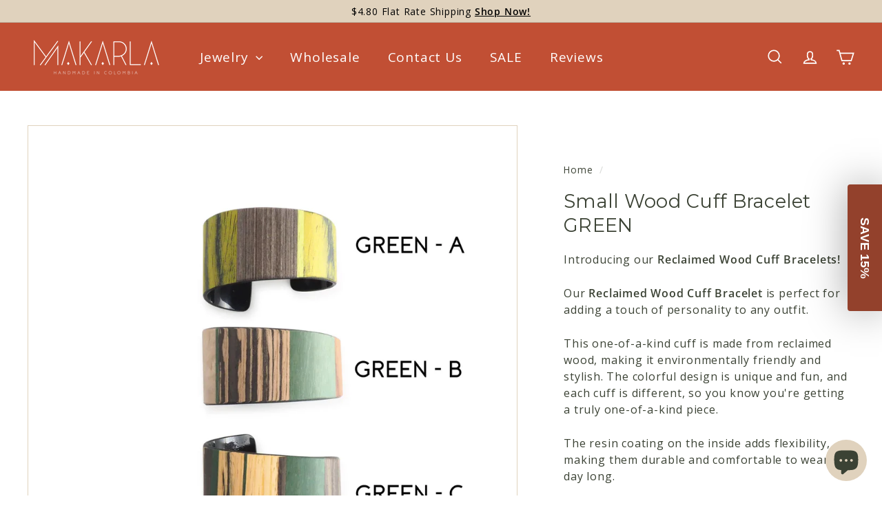

--- FILE ---
content_type: text/javascript
request_url: https://makarlashop.com/cdn/shop/t/87/assets/collection-sidebar.js?v=1325888889692973131732199307
body_size: -461
content:
import{EVENTS}from"@archetype-themes/utils/events";import{unlockMobileScrolling}from"@archetype-themes/utils/a11y";let selectors={sidebarId:"CollectionSidebar",trigger:".collection-filter__btn"},config={isOpen:!1,namespace:".collection-filters"};export default class CollectionSidebar{constructor(){document.getElementById(selectors.sidebarId)&&this.init()}init(){config.isOpen=!1,unlockMobileScrolling(),this.trigger=document.querySelector(selectors.trigger),this.trigger.removeEventListener("click",this._handleClick),this._handleClick=this.handleClick.bind(this),this.trigger.addEventListener("click",this._handleClick)}handleClick(){this.isOpen=!this.isOpen,this.trigger.classList.toggle("is-active",this.isOpen),document.dispatchEvent(new CustomEvent(EVENTS.toggleMobileFilters,{detail:{isOpen:this.isOpen}}))}}
//# sourceMappingURL=/cdn/shop/t/87/assets/collection-sidebar.js.map?v=1325888889692973131732199307


--- FILE ---
content_type: text/javascript
request_url: https://makarlashop.com/cdn/shop/t/87/assets/swatches.js?v=115748111205220542111732199309
body_size: -126
content:
class ColorSwatches extends HTMLElement{connectedCallback(){this.selectors={colorSwatchImage:".grid-product__color-image",colorSwatch:".color-swatch--with-image",gridItemLink:".grid-item__link",gridProductImageWrap:".grid-product__image-wrap"},this.gridItemLink=this.closest(this.selectors.gridItemLink),this.gridProductImageWrap=this.gridItemLink.querySelector(this.selectors.gridProductImageWrap),this.colorImages=this.gridProductImageWrap.querySelectorAll(this.selectors.colorSwatchImage),this.colorImages.length&&(this.swatches=this.querySelectorAll(this.selectors.colorSwatch),this.colorSwatchHovering())}colorSwatchHovering(){this.swatches.forEach(swatch=>{swatch.addEventListener("mouseenter",()=>this.setActiveColorImage(swatch)),swatch.addEventListener("touchstart",evt=>{evt.preventDefault(),this.setActiveColorImage(swatch)},{passive:!0}),swatch.addEventListener("mouseleave",()=>this.removeActiveColorImage(swatch))})}setActiveColorImage(swatch){const id=swatch.dataset.variantId,image=swatch.dataset.variantImage;this.colorImages.forEach(el=>{el.classList.remove("is-active")}),this.swatches.forEach(el=>{el.classList.remove("is-active")});const imageEl=this.gridProductImageWrap.querySelector(".grid-product__color-image--"+id);imageEl.style.backgroundImage="url("+image+")",imageEl.classList.add("is-active"),swatch.classList.add("is-active");const variantUrl=swatch.dataset.url;swatch.closest(".grid-item__link").setAttribute("href",variantUrl)}removeActiveColorImage(swatch){const id=swatch.dataset.variantId;this.gridProductImageWrap.querySelector(`.grid-product__color-image--${id}`).classList.remove("is-active"),swatch.classList.remove("is-active")}}customElements.define("color-swatches",ColorSwatches);
//# sourceMappingURL=/cdn/shop/t/87/assets/swatches.js.map?v=115748111205220542111732199309
